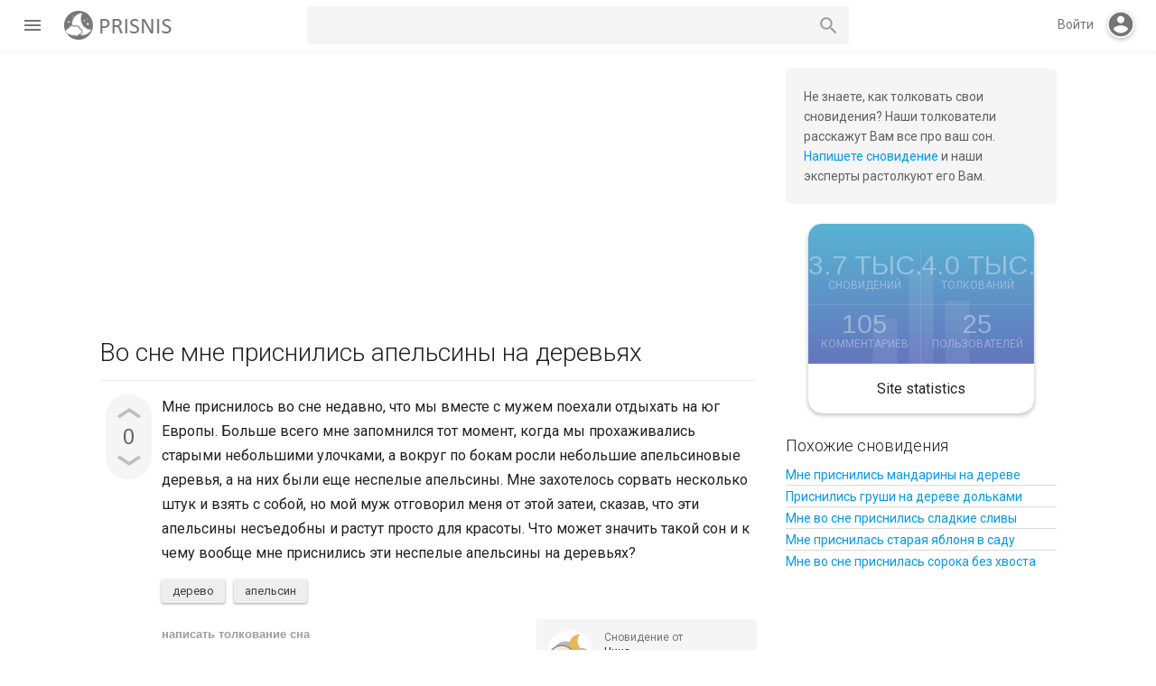

--- FILE ---
content_type: text/html; charset=utf-8
request_url: https://www.google.com/recaptcha/api2/aframe
body_size: 268
content:
<!DOCTYPE HTML><html><head><meta http-equiv="content-type" content="text/html; charset=UTF-8"></head><body><script nonce="neB69RL7z3iSU33u6PIaqw">/** Anti-fraud and anti-abuse applications only. See google.com/recaptcha */ try{var clients={'sodar':'https://pagead2.googlesyndication.com/pagead/sodar?'};window.addEventListener("message",function(a){try{if(a.source===window.parent){var b=JSON.parse(a.data);var c=clients[b['id']];if(c){var d=document.createElement('img');d.src=c+b['params']+'&rc='+(localStorage.getItem("rc::a")?sessionStorage.getItem("rc::b"):"");window.document.body.appendChild(d);sessionStorage.setItem("rc::e",parseInt(sessionStorage.getItem("rc::e")||0)+1);localStorage.setItem("rc::h",'1762480754156');}}}catch(b){}});window.parent.postMessage("_grecaptcha_ready", "*");}catch(b){}</script></body></html>

--- FILE ---
content_type: text/css
request_url: https://prisnis.com/qa-theme/Muffin/css/custom-styles.css
body_size: 239
content:
/*

	Theme Name: Muffin
	Theme Landing Page: https://rxchun.github.io/shop/
	Theme Author: Chun
	Theme Author URI: https://twitter.com/TweetChun
	
*/



/*
.header-navbar {
	background-color: #1976D2;
    color: #fff;
}
*/

/* Hide icons for question Edit/Comment and more buttons */
.qa-form-light-button:before {
	display: none;
}


--- FILE ---
content_type: application/javascript; charset=utf-8
request_url: https://prisnis.com/qa-theme/Muffin/js/dark-theme.min.js
body_size: 243
content:
/*

	Gold Developer (c) Chun
	https://rxchun.github.io/shop

	Description:    JavaScript helpers for Muffin theme
	
*/

document.addEventListener("DOMContentLoaded",function(e){document.getElementById("darktheme-wrapper").addEventListener("click",function(){localStorage.setItem("mode","dark-theme"===(localStorage.getItem("mode")||"dark-theme")?"light-theme":"dark-theme"),"dark-theme"===localStorage.getItem("mode")?document.querySelector("body").classList.add("dark-theme"):document.querySelector("body").classList.remove("dark-theme"),"light-theme"===localStorage.getItem("mode")?document.querySelector("body").classList.add("light-theme"):document.querySelector("body").classList.remove("light-theme"),"dark-theme"===localStorage.getItem("mode")?document.querySelector("#dt-button").classList.add("dtb-active"):document.querySelector("#dt-button").classList.remove("dtb-active")}),"dark-theme"===localStorage.getItem("mode")?document.querySelector("body").classList.add("dark-theme"):document.querySelector("body").classList.add("light-theme"),"dark-theme"===localStorage.getItem("mode")?document.querySelector("#dt-button").classList.add("dtb-active"):document.querySelector("#dt-button").classList.remove("dtb-active")});



--- FILE ---
content_type: application/javascript; charset=utf-8
request_url: https://prisnis.com/qa-theme/Muffin/js/material-effects.min.js?v=005
body_size: 2623
content:
/*
	This script contains parts of code from Paper UI project that are not my ownership.
	https://github.com/virtyaluk/paper-ui

	Licensed under the MIT license.
*/

"use strict";!function(t,e){if("function"==typeof define&&define.amd)define("PaperRipple",["module"],e);else if("undefined"!=typeof exports)e(module);else{var i={exports:{}};e(i),t.PaperRipple=i.exports}}(this,function(t){function e(t,e){if(!(t instanceof e))throw new TypeError("Cannot call a class as a function")}var i=function(){function t(t,e){for(var i=0;i<e.length;i++){var n=e[i];n.enumerable=n.enumerable||!1,n.configurable=!0,"value"in n&&(n.writable=!0),Object.defineProperty(t,n.key,n)}}return function(e,i,n){return i&&t(e.prototype,i),n&&t(e,n),e}}(),n=function(){function t(i){return e(this,t),this._element=i,this.width=this.boundingRect.width,this.height=this.boundingRect.height,this.size=Math.max(this.width,this.height),this}return i(t,[{key:"distanceToFarthestCorner",value:function(e){var i=e.x,n=void 0===i?0:i,s=e.y,a=void 0===s?0:s;return Math.max(t.euclideanDistance({x:n,y:a},{x:0,y:0}),t.euclideanDistance({x:n,y:a},{x:this.width,y:0}),t.euclideanDistance({x:n,y:a},{x:0,y:this.height}),t.euclideanDistance({x:n,y:a},{x:this.width,y:this.height}))}},{key:"contains",value:function(t){var e=t.x,i=t.y,n=t.clientX,s=t.clientY,a=this.boundingRect.left,r=this.boundingRect.top,o=this.boundingRect.width,h=this.boundingRect.height,c=e||n||0,u=i||s||0;return c>=a&&a+o>=c&&u>=r&&r+h>=u}},{key:"center",get:function(){return{x:this.width/2,y:this.height/2}}},{key:"boundingRect",get:function(){return this._element.getBoundingClientRect()}}],[{key:"euclideanDistance",value:function(t,e){return Math.sqrt(Math.pow(t.x-e.x,2)+Math.pow(t.y-e.y,2))}}]),t}(),s=window||void 0,a=s.document,r=function(){return s.performance&&s.performance.now?s.performance.now.bind(s.performance):Date.now}(),o=function(){function t(i){var r=i.$,o=i.recenters,h=void 0===o?!1:o,c=i.center,u=void 0===c?!1:c,d=i.initialOpacity,l=void 0===d?.25:d,p=i.opacityDecayVelocity,y=void 0===p?.8:p;return e(this,t),this.color=s.getComputedStyle(r).color,this.containerRect=new n(r),this.recenters=h,this.center=u,this.initialOpacity=l,this.opacityDecayVelocity=y,this.$wave=a.createElement("div"),this.$wave.classList.add("paper-ripple__wave"),this.$wave.style.backgroundColor=this.color,this.$=a.createElement("div"),this.$.classList.add("paper-ripple__wave-container"),this.$.appendChild(this.$wave),this.resetDefaults(),this}return i(t,[{key:"resetDefaults",value:function(){return this.maxRadius=0,this.touchDownStarted=0,this.touchUpStarted=0,this.startPosition={x:0,y:0},this.endPosition={x:0,y:0},this}},{key:"draw",value:function(){var t=void 0,e=this.radius/(this.containerRect.size/2),i=this.containerRect.center,n=this.currentPosition,s={x:n.x-i.x,y:n.y-i.y};return this.$wave.style.opacity=this.opacity,t="translate("+s.x+"px, "+s.y+"px)",this.$.style.webkitTransform=t,this.$.style.mozTransform=t,this.$.style.msTransform=t,this.$.style.oTransform=t,this.$.style.transform="translate3d("+s.x+"px, "+s.y+"px, 0)",t="scale("+e+","+e+")",this.$wave.style.webkitTransform=t,this.$wave.style.mozTransform=t,this.$wave.style.msTransform=t,this.$wave.style.oTransform=t,this.$wave.style.transform="scale3d("+e+","+e+", 1)",this}},{key:"downAction",value:function(){var t=arguments.length<=0||void 0===arguments[0]?null:arguments[0],e=this.containerRect.center;return this.resetDefaults(),this.touchDownStarted=r(),this.startPosition=this.center||!t?e:{x:(t.clientX||t.x)-this.containerRect.boundingRect.left,y:(t.clientY||t.y)-this.containerRect.boundingRect.top},this.endPosition=this.recenters?e:this.endPosition,this.maxRadius=this.containerRect.distanceToFarthestCorner(this.startPosition),this.$.style.top=(this.containerRect.height-this.containerRect.size)/2+"px",this.$.style.left=(this.containerRect.width-this.containerRect.size)/2+"px",this.$.style.width=this.containerRect.size+"px",this.$.style.height=this.containerRect.size+"px",this}},{key:"upAction",value:function(){return this.isTouchDown?(this.touchUpStarted=r(),this):this}},{key:"remove",value:function(){return this.$.parentNode.removeChild(this.$),this}},{key:"touchDownElapsed",get:function(){var t;return this.touchDownStarted?(t=r()-this.touchDownStarted,this.touchUpStarted&&(t-=this.touchUpElapsed),t):0}},{key:"touchUpElapsed",get:function(){return this.touchUpStarted?r()-this.touchUpStarted:0}},{key:"touchDownElapsedSeconds",get:function(){return this.touchDownElapsed/1e3}},{key:"touchUpElapsedSeconds",get:function(){return this.touchUpElapsed/1e3}},{key:"mouseInteractionSeconds",get:function(){return this.touchDownElapsedSeconds+this.touchUpElapsedSeconds}},{key:"radius",get:function(){var e=1.1*Math.min(Math.sqrt(Math.pow(this.containerRect.width,2)+Math.pow(this.containerRect.height,2)),t.MAX_RADIUS)+5,i=1.1-.2*(e/t.MAX_RADIUS),n=this.mouseInteractionSeconds/i,s=e*(1-Math.pow(80,-n));return Math.abs(s)}},{key:"opacity",get:function(){return this.touchUpStarted?Math.max(0,this.initialOpacity-this.touchUpElapsedSeconds*this.opacityDecayVelocity):this.initialOpacity}},{key:"outerOpacity",get:function(){return Math.max(0,Math.min(.3*this.touchUpElapsedSeconds,this.opacity))}},{key:"isWaveFullyOpaque",get:function(){return this.opacity<.01&&this.radius>=Math.min(this.maxRadius,t.MAX_RADIUS)}},{key:"isMaxRadiusReached",get:function(){return this.opacity>=this.initialOpacity&&this.radius>=Math.min(this.maxRadius,t.MAX_RADIUS)}},{key:"isAnimationComplete",get:function(){return this.touchUpStarted?this.isWaveFullyOpaque:this.isMaxRadiusReached}},{key:"translationFraction",get:function(){return Math.min(1,this.radius/this.containerRect.size*2/Math.sqrt(2))}},{key:"currentPosition",get:function(){var t=this.translationFraction,e=this.startPosition.x,i=this.startPosition.y;return this.endPosition.x&&(e=this.startPosition.x+t*(this.endPosition.x-this.startPosition.x)),this.endPosition.y&&(i=this.startPosition.y+t*(this.endPosition.y-this.startPosition.y)),{x:e,y:i}}},{key:"isTouchDown",get:function(){return this.touchDownStarted&&!this.touchUpStarted}}]),t}();o.MAX_RADIUS=300;var h=function(){function t(i){e(this,t);var n=i||{},s=n.initialOpacity,a=void 0===s?.25:s,r=n.opacityDecayVelocity,o=void 0===r?.8:r,h=n.recenters,c=void 0===h?!1:h,u=n.center,d=void 0===u?!1:u,l=n.target,p=void 0===l?null:l;return this.initialOpacity=a,this.opacityDecayVelocity=o,this._waves=[],this._initTarget(i&&i.nodeType?i:p&&p.nodeType?p:null),this.recenters=c||this.recenters,this.center=d||this.center,this}return i(t,[{key:"_initTarget",value:function(){var t=arguments.length<=0||void 0===arguments[0]?null:arguments[0],e=e||window.document;return this.$||(this.$=t||e.createElement("div"),this.$.classList.add("paper-ripple")),this.$background||(this.$background=t&&t.querySelector(".paper-ripple__background")||e.createElement("div"),this.$background.classList.add("paper-ripple__background"),this.$.appendChild(this.$background)),this.$waves||(this.$waves=t&&t.querySelector(".paper-ripple__waves")||e.createElement("div"),this.$waves.classList.add("paper-ripple__waves"),this.$.appendChild(this.$waves)),this}},{key:"addWave",value:function(){var t=new o(this);return this.$waves.appendChild(t.$),this.$background.style.backgroundColor=t.color,this._waves.push(t),t}},{key:"downAction",value:function(t){var e=this.addWave();return e.downAction(t),this.animate(),this}},{key:"upAction",value:function(){return this._waves.forEach(function(t){t.upAction()}),this.animate(),this}},{key:"removeWave",value:function(t){var e=this._waves.indexOf(t);return 0>e?this:(this._waves.splice(e,1),t.remove(),this)}},{key:"animate",value:function(){var t=void 0,e=void 0,i=void 0;for(t=0,e=this._waves.length;e>t;t++)i=this._waves[t],i&&(i.draw(),this.$background.style.opacity=i.outerOpacity,i.isWaveFullyOpaque&&!i.isMaxRadiusReached&&this.removeWave(i));return this.shouldKeepAnimating||0!==this._waves.length?window.requestAnimationFrame(this.animate.bind(this)):this.$background.style.backgroundColor=null,this}},{key:"recenters",get:function(){return this.$.hasAttribute("recenters")},set:function(t){this.$[t?"setAttribute":"removeAttribute"]("recenters","")}},{key:"center",get:function(){return this.$.hasAttribute("center")},set:function(t){this.$[t?"setAttribute":"removeAttribute"]("center","")}},{key:"shouldKeepAnimating",get:function(){return this._waves.some(function(t){return!t.isAnimationComplete})}}]),t}();t.exports=h});

document.addEventListener("DOMContentLoaded",function(e){[].slice.call(window.document.querySelectorAll(".paper-button, .image-card")).forEach(function(e){e.PaperRipple=new PaperRipple,e.appendChild(e.PaperRipple.$),(e.classList.contains("paper-button--fab")||e.classList.contains("paper-button--fab-mini")||e.classList.contains("paper-button--icon"))&&(e.PaperRipple.$.classList.add("paper-ripple--round"),e.PaperRipple.recenters=!0,e.PaperRipple.center=e.classList.contains("paper-button--icon")),e.addEventListener("mousedown",function(e){this.PaperRipple.downAction(e)}),e.addEventListener("mouseup",function(){this.PaperRipple.upAction()})})});


--- FILE ---
content_type: application/javascript; charset=utf-8
request_url: https://prisnis.com/qa-theme/Muffin/js/muffin.min.js?v=008
body_size: 1951
content:
/*

	Gold Developer (c) Chun
	https://rxchun.github.io/shop

	Description:    JavaScript helpers for Muffin theme
	
*/

// Translation words
reputationWord = 'points';

document.addEventListener("DOMContentLoaded",function(e){var t=document.getElementById("menu-trigger"),a=document.querySelector(".qa-nav-main"),n=document.getElementById("dark-pane"),i=document.querySelector(".qa-search"),r=document.getElementById("mobile-search-button"),o=document.querySelector(".qa-main-wrapper"),l=document.querySelectorAll(".qa-main, .qa-sidepanel, .qa-footer-bottom-group");t.addEventListener("click",function(){if(a.classList.toggle("menu-slide"),n.classList.toggle("hidden"),window.innerWidth<=1250)document.body.classList.toggle("no-scroll");else if(window.innerWidth>=1250)for(var e=0;e<l.length;e++)bodyFooter=l[e],bodyFooter.classList.toggle("right-transform")}),n.addEventListener("click",function(){a.classList.remove("menu-slide"),n.classList.add("hidden"),document.body.classList.remove("no-scroll"),i.classList.remove("hidden")}),r.addEventListener("click",function(){i.classList.toggle("hidden"),n.classList.remove("hidden"),i.querySelector("input.qa-search-field").focus(),document.body.classList.add("no-scroll")}),null!=o.querySelector(".qa-nav-sub")&&o.classList.add("top-spacer"),null!=o.querySelector(".qa-part-form-profile")&&(!function(){var e=o.querySelector("h1").textContent.replace(/\s+/g," "),t=o.querySelector(".qa-main form").outerHTML,a=o.querySelector("#favoriting"),n=document.getElementById("ui-trigger"),i=o.querySelector(".qa-avatar-image");if(o.querySelector("#duration").textContent.replace(/\s+/g," "),i=void 0!==i&&null!=i?o.querySelector(".qa-avatar-image").src:"",void 0!==(r=document.querySelector(".qa-nav-sub-account a.qa-nav-sub-link"))&&null!=r)var r=r.href;else r="";if(void 0!==n&&null!=n)var l='<a id="cape-profile-edit" href="'+r+'"><button class="qa-form-wide-button qa-form-wide-button-account paper-button">Edit my Profile</button></div>';else l="";var s=document.getElementById("hmb-Gold"),d=document.getElementById("hmb-Silver"),c=document.getElementById("hmb-Bronze"),u=document.querySelector("#points .qa-uf-user-points").innerHTML;u='<div class="profilePoints">'+u+" "+reputationWord+"</span></div>";var p='<div class="userBadges-wrapper">'+(s=void 0!==s&&null!=s?'\t\t\t<div class="pbadge-section" title="'+(s=s.innerHTML.replace(/'/g,"").replace(/\(|\)/g,""))+' Gold">\t\t\t\t<span class="badge-pointer badge-gold-medal">●</span>\t\t\t\t<span class="badge-pointer badge-gold-count"> '+s+"</span>\t\t\t</div>":"")+(d=void 0!==d&&null!=d?'\t\t\t<div class="pbadge-section" title="'+(d=d.innerHTML.replace(/'/g,"").replace(/\(|\)/g,""))+' Silver">\t\t\t\t<span class="badge-pointer badge-silver-medal">●</span>\t\t\t\t<span class="badge-pointer badge-silver-count"> '+d+"</span>\t\t\t</div>":"")+(c=void 0!==c&&null!=c?'\t\t\t<div class="pbadge-section" title="'+(c=c.innerHTML.replace(/'/g,"").replace(/\(|\)/g,""))+' Bronze">\t\t\t\t<span class="badge-pointer badge-bronze-medal">●</span>\t\t\t\t<span class="badge-pointer badge-bronze-count"> '+c+"</span>\t\t\t</div>":"")+"</div>",m=document.createElement("div");void 0!==a&&null!=a?(o.querySelector(".qa-main form").outerHTML="",m.innerHTML='\t\t\t<div class="user-cape">\t\t\t\t<div class="user-p-image">\t\t\t\t\t<img src="'+i+'" width="150" height="150" class="qa-adaptive-image" data-adaptive-background>\t\t\t\t</div>\t\t\t\t<div class="user-p-text">\t\t\t\t\t<div class="user-p-name-fav">\t\t\t\t\t\t'+t+'\t\t\t\t\t</div>\t\t\t\t\t<div class="user-p-since">'+u+p+"</div>\t\t\t\t</div>\t\t\t</div>"):m.innerHTML='\t\t\t<div class="user-cape">\t\t\t\t<div class="user-p-image">\t\t\t\t\t<img src="'+i+'" width="150" height="150" class="qa-adaptive-image" data-adaptive-background>\t\t\t\t</div>\t\t\t\t<div class="user-p-text">\t\t\t\t\t<div class="user-p-name-fav">\t\t\t\t\t\t'+e+'\t\t\t\t\t</div>\t\t\t\t\t<div class="user-p-since">'+u+p+"</div>\t\t\t\t\t"+l+"\t\t\t\t</div>\t\t\t</div>",o.querySelector(".qa-main").classList.add("viewing-profile"),m.className="user-cape-container",o.parentNode.insertBefore(m,o);var v=document.querySelector(".user-cape-container .user-p-name-fav");v.innerHTML=v.innerHTML.replace("User ","")}(),o.classList.add("profile-top-spacer"));var s=document.querySelector(".user-cape-container");void 0!==s&&null!=s&&t.addEventListener("click",function(){s.classList.toggle("right-transform")});for(var d=document.querySelectorAll(".qa-nav-main-item, .qa-nav-main-item-opp, .qa-form-tall-button, .qa-form-wide-button, .qa-tag-link"),c=0;c<d.length;c++)qaRipple=d[c],qaRipple.classList.add("paper-button");if("undefined"!=typeof CKEDITOR&&null!=CKEDITOR){var u=document.querySelector(".qa-template-question");(p=document.createElement("div")).setAttribute("id","muffin-prev");var p,m=document.querySelectorAll("textarea.qa-form-tall-text");for(c=0;c<m.length;c++)tali=m[c],tali.parentNode.appendChild(p),console.log("ready");if(void 0!==u&&null!=u)(p=document.createElement("div")).setAttribute("id","muffin-prev"),document.querySelector("#anew textarea.qa-form-tall-text").parentNode.appendChild(p),CKEDITOR.on("instanceCreated",function(e){e.editor.on("change",function(){document.getElementById("muffin-prev").innerHTML=e.editor.getData()})});CKEDITOR.on("instanceCreated",function(e){e.editor.on("change",function(){document.getElementById("muffin-prev").innerHTML=e.editor.getData()})})}var v=document.querySelectorAll("input.qa-form-tall-text");for(c=0;c<v.length;c++)iqft=v[c],iqft.value<1&&(iqft.parentNode.parentNode.previousElementSibling.classList.remove("input-focused"),Object.assign(iqft.parentNode.parentNode.previousElementSibling.querySelector(".qa-form-tall-label").style,{transform:"translateY(105%)",color:"#9E9E9E",pointerEvents:"none"})),iqft.addEventListener("focus",function(){this.parentNode.parentNode.previousElementSibling.classList.add("input-focused"),Object.assign(this.parentNode.parentNode.previousElementSibling.querySelector(".qa-form-tall-label").style,{transform:"translateY(0)",color:"inherit",pointerEvents:"auto"})}),iqft.addEventListener("blur",function(){this.parentNode.parentNode.previousElementSibling.classList.remove("input-focused"),this.value<1&&Object.assign(this.parentNode.parentNode.previousElementSibling.querySelector(".qa-form-tall-label").style,{transform:"translateY(105%)",color:"#9E9E9E",pointerEvents:"none"})});$(".qa-activity-count-data").each(function(){var e=$(this).text();z=e<=20?99:0,$(this).prop("Counter",z).animate({Counter:e.replace(/,/g,"")},{duration:1e3,easing:"swing",step:function(e){$(this).text(Math.ceil(e))},complete:function(){$(this).text(e)}})})}),$(document).ready(function(){$(".qa-nav-main .qa-nav-main-list").find(".qa-nav-main-admin").prependTo(".qa-nav-main .qa-nav-main-list"),$(".qa-nav-main .qa-nav-main-list").find(".qa-nav-main-ask").prependTo(".qa-nav-main .qa-nav-main-list")}),$(document).ready(function(){$(".header-banner").clone().prependTo(".qa-main"),$(".qa-header .header-banner").hide()});






--- FILE ---
content_type: application/javascript; charset=utf-8
request_url: https://prisnis.com/qa-plugin/tag-search-master/js/tag_search.js?v=2
body_size: 1507
content:
function qa_tag_search_hints(skipcomplete)
{
	var elem=document.getElementById('search_full');
	var html='';
	var completed=false;

	// first try to auto-complete
	if (qa_tags_complete && !skipcomplete) {
		var parts=qa_tag_typed_parts(elem);

		if (parts.typed) {
			html=qa_tags_to_html((qa_html_unescape(qa_tags_examples+','+qa_tags_complete)).split(','), parts.typed.toLowerCase());
			completed=html ? true : false;
		}
	}

	// otherwise show examples
	if (qa_tags_examples && !completed)
		html=qa_tags_to_html((qa_html_unescape(qa_tags_examples)).split(','), null);

	// set title visiblity and hint list
	document.getElementById('tag_search_examples_title').style.display=(html && !completed) ? '' : 'none';
	document.getElementById('tag_search_complete_title').style.display=(html && completed) ? '' : 'none';
	document.getElementById('tag_search_hints').innerHTML=html;
}






function qa_tag_search_click(link)

{

	var elem=document.getElementById('tag_search');

	var parts=qa_tag_search_typed_parts(elem);



	// removes any HTML tags and ampersand

	var tag=qa_html_unescape(link.innerHTML.replace(/<[^>]*>/g, ''));



	var separator=' ';



	// replace if matches typed, otherwise append

	var newvalue=(parts.typed && (tag.toLowerCase().indexOf(parts.typed.toLowerCase())>=0))

		? (parts.before+separator+tag+separator+parts.after+separator) : (elem.value+separator+tag+separator);



	// sanitize and set value

	if (false)

		elem.value=newvalue.replace(/[\s,]*,[\s,]*/g, ', ').replace(/^[\s,]+/g, '');

	else

		elem.value=newvalue.replace(/[\s,]+/g, ' ').replace(/^[\s,]+/g, '');



	elem.focus();

	qa_tag_search_hints();



	return false;

}




function qa_tag_search_hints(skipcomplete)

{

	var elem=document.getElementById('tag_search');

	var html='';

	var completed=false;



	// first try to auto-complete

	if (qa_tags_complete && !skipcomplete) {

		var parts=qa_tag_search_typed_parts(elem);



		if (parts.typed) {
			html=qa_search_tags_to_html((qa_html_unescape(qa_tags_search_examples+','+qa_tags_complete)).split(','), parts.typed.toLowerCase());


			completed=html ? true : false;

		}

	}



	// otherwise show examples

	if (qa_tags_search_examples &&!completed)

		html=qa_search_tags_to_html((qa_html_unescape('qa_tags_search_examples')).split(','), null);



	// set title visiblity and hint list

	document.getElementById('tag_search_examples_title').style.display=(html && !completed) ? '' : 'none';

	document.getElementById('tag_search_complete_title').style.display=(html && completed) ? '' : 'none';

	document.getElementById('tag_search_hints').innerHTML=html;

}


function qa_search_tags_to_html(tags, matchlc)

{

	var html='';

	var added=0;

	var tagseen={};



	for (var i=0; i<tags.length; i++) {

		var tag=tags[i];

		var taglc=tag.toLowerCase();



		if (!tagseen[taglc]) {

			tagseen[taglc]=true;



			if ( (!matchlc) || (taglc.indexOf(matchlc)>=0) ) { // match if necessary

				if (matchlc) { // if matching, show appropriate part in bold

					var matchstart=taglc.indexOf(matchlc);

					var matchend=matchstart+matchlc.length;

					inner='<span style="font-weight:normal;">'+qa_html_escape(tag.substring(0, matchstart))+'<b>'+

						qa_html_escape(tag.substring(matchstart, matchend))+'</b>'+qa_html_escape(tag.substring(matchend))+'</span>';

				} else // otherwise show as-is

					inner=qa_html_escape(tag);



				html+=qa_tag_search_template.replace(/\^/g, inner.replace('$', '$$$$'))+' '; // replace ^ in template, escape $s



				if (++added>=5)

					break;

			}

		}

	}



	return html;

}


function qa_tag_search_typed_parts(elem)

{

	var caret=elem.value.length-qa_tag_search_caret_from_end(elem);

	var active=elem.value.substring(0, caret);

	var passive=elem.value.substring(active.length);


	var qa_tag_search_onlycomma = false;
	// if the caret is in the middle of a word, move the end of word from passive to active

	if (

			active.match(qa_tag_search_onlycomma ? /[^\s,][^,]*$/ : /[^\s,]$/) &&

			(adjoinmatch=passive.match(qa_tag_search_onlycomma ? /^[^,]*[^\s,][^,]*/ : /^[^\s,]+/))

	   ) {

		active+=adjoinmatch[0];

		passive=elem.value.substring(active.length);

	}



	// find what has been typed so far

	var typedmatch=active.match(qa_tag_search_onlycomma ? /[^\s,]+[^,]*$/ : /[^\s,]+$/) || [''];



	return {before:active.substring(0, active.length-typedmatch[0].length), after:passive, typed:typedmatch[0]};

}

function qa_tag_search_caret_from_end(elem)

{

	if (document.selection) { // for IE

		elem.focus();

		var sel=document.selection.createRange();

		sel.moveStart('character', -elem.value.length);



		return elem.value.length-sel.text.length;



	} else if (typeof(elem.selectionEnd)!='undefined') // other browsers

		return elem.value.length-elem.selectionEnd;



	else // by default return safest value

		return 0;

}
function qa_tag_search_typed_parts(elem)
{
	var caret=elem.value.length-qa_tag_search_caret_from_end(elem);
	var active=elem.value.substring(0, caret);
	var passive=elem.value.substring(active.length);
	var qa_tag_search_onlycomma = false;
	// if the caret is in the middle of a word, move the end of word from passive to active
	if (
			active.match(qa_tag_search_onlycomma ? /[^\s,][^,]*$/ : /[^\s,]$/) &&
			(adjoinmatch=passive.match(qa_tag_search_onlycomma ? /^[^,]*[^\s,][^,]*/ : /^[^\s,]+/))
	   ) {
		active+=adjoinmatch[0];
		passive=elem.value.substring(active.length);
	}

	// find what has been typed so far
	var typedmatch=active.match(qa_tag_search_onlycomma ? /[^\s,]+[^,]*$/ : /[^\s,]+$/) || [''];

	return {before:active.substring(0, active.length-typedmatch[0].length), after:passive, typed:typedmatch[0]};
}
function qa_html_unescape(html)
{
	return html.replace(/&amp;/g, '&').replace(/&quot;/g, '"').replace(/&lt;/g, '<').replace(/&gt;/g, '>');
}
function qa_html_escape(text)
{
	return text.replace(/&/g, '&amp;').replace(/"/g, '&quot;').replace(/</g, '&lt;').replace(/>/g, '&gt;');
}

